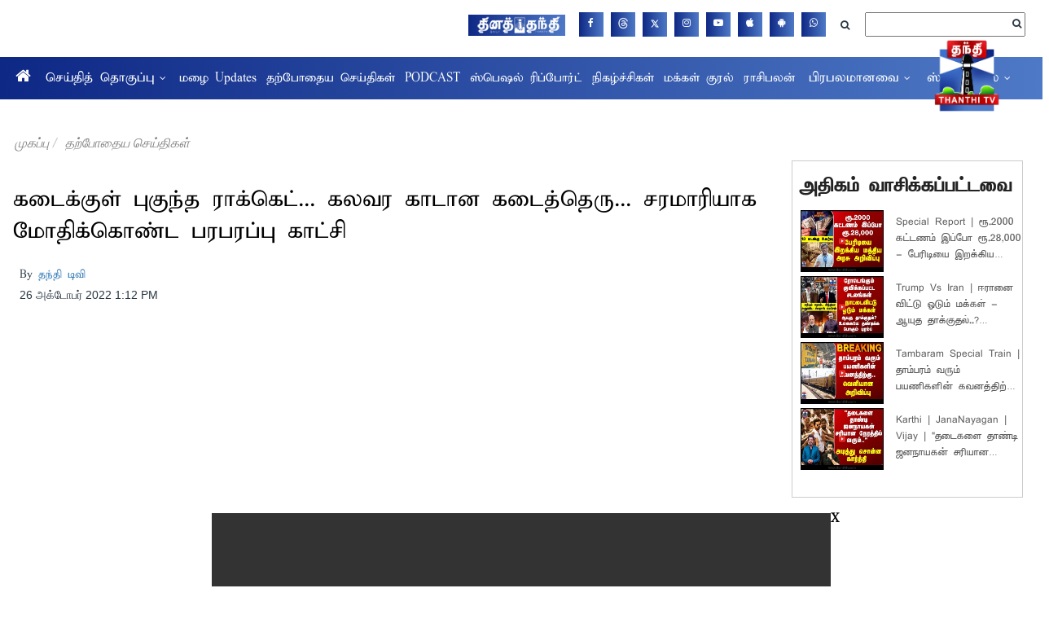

--- FILE ---
content_type: text/html; charset=utf-8
request_url: https://www.google.com/recaptcha/api2/aframe
body_size: 267
content:
<!DOCTYPE HTML><html><head><meta http-equiv="content-type" content="text/html; charset=UTF-8"></head><body><script nonce="5suM-SAK_nkf06EYYhxjxg">/** Anti-fraud and anti-abuse applications only. See google.com/recaptcha */ try{var clients={'sodar':'https://pagead2.googlesyndication.com/pagead/sodar?'};window.addEventListener("message",function(a){try{if(a.source===window.parent){var b=JSON.parse(a.data);var c=clients[b['id']];if(c){var d=document.createElement('img');d.src=c+b['params']+'&rc='+(localStorage.getItem("rc::a")?sessionStorage.getItem("rc::b"):"");window.document.body.appendChild(d);sessionStorage.setItem("rc::e",parseInt(sessionStorage.getItem("rc::e")||0)+1);localStorage.setItem("rc::h",'1768702093221');}}}catch(b){}});window.parent.postMessage("_grecaptcha_ready", "*");}catch(b){}</script></body></html>

--- FILE ---
content_type: application/javascript; charset=utf-8
request_url: https://fundingchoicesmessages.google.com/f/AGSKWxX1GaPTdKUEJ5NcEGg4-qHkOWBbSP3oDRC6ysahVdQbsRz-cnyoJxx-Vvupgd9AfVjzj-67y_UWwETU1RBL9hG3a_yIdhcuBDl_E7Ij73bTi1dsFb51cn_OOOkWNsPGkrs1VzffmmZdPo8lMiBvivktHMMqfDkWPtE9U-rPdcgxPfREtUxsNGnUirNj/_/contentAd./adscript_-adrotation./adserverstore./adstub.
body_size: -1291
content:
window['14cc03fc-efc8-4635-88f4-56f6b9986e37'] = true;